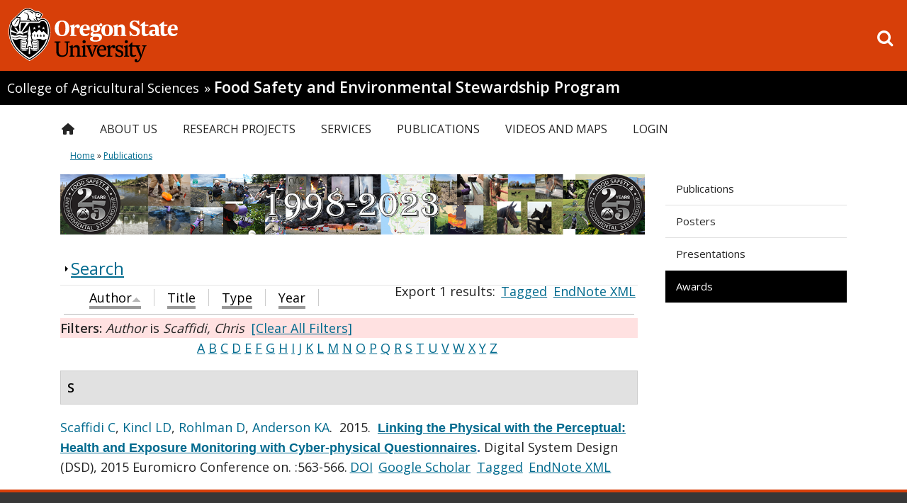

--- FILE ---
content_type: text/html; charset=utf-8
request_url: https://fses.oregonstate.edu/biblio?page=8&amp%3Bf%5Btype%5D=1000&amp%3Bs=year&amp%3Bo=asc&f%5Bauthor%5D=282&s=author&o=asc
body_size: 84174
content:
<!DOCTYPE HTML>
<!--[if lte IE 7]> <html lang="en" class="ie ie7 pine"> <![endif]-->
<!--[if IE 8]> <html lang="en" class="ie ie8 pine"> <![endif]-->
<!--[if gt IE 8]><!--><html class="pine" lang="en"><!--<![endif]-->

<head profile="http://www.w3.org/1999/xhtml/vocab">
  <!-- Google Tag Manager -->
  <script>(function(w,d,s,l,i){w[l]=w[l]||[];w[l].push({'gtm.start':
    new Date().getTime(),event:'gtm.js'});var f=d.getElementsByTagName(s)[0],
    j=d.createElement(s),dl=l!='dataLayer'?'&l='+l:'';j.async=true;j.src=
    'https://www.googletagmanager.com/gtm.js?id='+i+dl;f.parentNode.insertBefore(j,f);
  })(window,document,'script','dataLayer','GTM-54WQT99');</script>
  <!-- End Google Tag Manager -->
  <!-- Monsido Site Script -->
    <!-- End Monsido Site Script -->
    <meta http-equiv="X-UA-Compatible" content="IE=edge,chrome=1">
  <meta http-equiv="Content-Type" content="text/html; charset=utf-8" />
<link rel="shortcut icon" href="https://fses.oregonstate.edu/sites/all/themes/doug_fir/favicon.ico" type="image/vnd.microsoft.icon" />
<meta name="description" content="A homepage for the Food Safety and Environmental Stewardship lab at Oregon State University. Specializing in Passive Sampling Devices, Analytical Chemistry and Toxicology." />
<meta name="keywords" content="fses, osu, environmental stewardship, environmental stewardship program, bioavailable, bioavailibility, Toxicology, food safety, passive sampling devices, psd, psds, analytical chemistry" />
<meta name="generator" content="Drupal 7 (http://drupal.org)" />
    <meta name="viewport" content="width=device-width, initial-scale=1.0">
    <meta name="theme-color" media="(prefers-color-scheme: light)"
          content="white">
    <meta name="theme-color" media="(prefers-color-scheme: dark)"
          content="black">
    <title>
      | Food Safety and Environmental Stewardship Program | Oregon State University    </title>
        <link rel="shortcut icon" href="https://fses.oregonstate.edu/file_store/public/faviconV2.ico"/>
  
    <!-- CSS -->
  <style type="text/css" media="all">
@import url("https://fses.oregonstate.edu/modules/system/system.base.css?t6kv7y");
@import url("https://fses.oregonstate.edu/modules/system/system.menus.css?t6kv7y");
@import url("https://fses.oregonstate.edu/modules/system/system.messages.css?t6kv7y");
@import url("https://fses.oregonstate.edu/modules/system/system.theme.css?t6kv7y");
</style>
<style type="text/css" media="all">
@import url("https://fses.oregonstate.edu/modules/book/book.css?t6kv7y");
@import url("https://fses.oregonstate.edu/sites/all/modules/date/date_repeat_field/date_repeat_field.css?t6kv7y");
@import url("https://fses.oregonstate.edu/sites/all/modules/feature_story/feature_story.css?t6kv7y");
@import url("https://fses.oregonstate.edu/modules/field/theme/field.css?t6kv7y");
@import url("https://fses.oregonstate.edu/sites/all/modules/live_feeds/live_feeds.css?t6kv7y");
@import url("https://fses.oregonstate.edu/sites/all/modules/osu_profiles/locations/locations.css?t6kv7y");
@import url("https://fses.oregonstate.edu/modules/node/node.css?t6kv7y");
@import url("https://fses.oregonstate.edu/sites/all/modules/osu_ckeditor_plugins/dist/osu_icons/styles/osu_icons.css?t6kv7y");
@import url("https://fses.oregonstate.edu/sites/all/modules/osu_ckeditor_plugins/dist/osu_buttons/styles/osu_buttons.css?t6kv7y");
@import url("https://fses.oregonstate.edu/sites/all/modules/osu_paragraphs/osu_paragraphs.css?t6kv7y");
@import url("https://fses.oregonstate.edu/sites/all/modules/osu_search/osu_search.css?t6kv7y");
@import url("https://fses.oregonstate.edu/sites/all/modules/osu_top_hat/osu_top_hat.css?t6kv7y");
@import url("https://fses.oregonstate.edu/sites/all/modules/paragraphs_accordion/osu_paragraphs_accordion.css?t6kv7y");
@import url("https://fses.oregonstate.edu/sites/all/modules/paragraphs_alert/paragraphs_alert.css?t6kv7y");
@import url("https://fses.oregonstate.edu/modules/search/search.css?t6kv7y");
@import url("https://fses.oregonstate.edu/modules/user/user.css?t6kv7y");
@import url("https://fses.oregonstate.edu/sites/all/modules/views/css/views.css?t6kv7y");
@import url("https://fses.oregonstate.edu/sites/all/modules/ckeditor/css/ckeditor.css?t6kv7y");
@import url("https://fses.oregonstate.edu/sites/all/modules/media/modules/media_wysiwyg/css/media_wysiwyg.base.css?t6kv7y");
</style>
<style type="text/css" media="all">
@import url("https://fses.oregonstate.edu/sites/all/modules/ctools/css/ctools.css?t6kv7y");
@import url("https://fses.oregonstate.edu/sites/all/modules/biblio/biblio.css?t6kv7y");
@import url("https://fses.oregonstate.edu/sites/all/modules/nice_menus/css/nice_menus.css?t6kv7y");
@import url("https://fses.oregonstate.edu/sites/all/modules/nice_menus/css/nice_menus_default.css?t6kv7y");
</style>
<link type="text/css" rel="stylesheet" href="https://d1azc1qln24ryf.cloudfront.net/155267/OregonStateBrandIcons/style-cf.css?lh540y" media="all" />
<style type="text/css" media="all">
@import url("https://fses.oregonstate.edu/sites/all/themes/doug_fir/css/variants/pine/pine.css?t6kv7y");
</style>
<style type="text/css" media="all">
@import url("https://fses.oregonstate.edu/sites/all/themes/doug_fir/bootstrap/css/bootstrap.css?t6kv7y");
@import url("https://fses.oregonstate.edu/sites/all/themes/doug_fir/css/less/main.css?t6kv7y");
</style>
<style type="text/css" media="print">
@import url("https://fses.oregonstate.edu/sites/all/themes/doug_fir/css/less/print.css?t6kv7y");
</style>
<style type="text/css" media="all">
@import url("https://fses.oregonstate.edu/file_store/public/css_injector/css_injector_2.css?t6kv7y");
@import url("https://fses.oregonstate.edu/sites/all/themes/doug_fir/bootstrap/css/responsive.css?t6kv7y");
@import url("https://fses.oregonstate.edu/sites/all/themes/doug_fir/css/less/main-responsive.css?t6kv7y");
</style>
    <link href='//fonts.googleapis.com/css?family=Gudea:400,400italic,700'
          rel='stylesheet'>
    <link href="//fonts.googleapis.com/css?family=Open+Sans:400,600"
          rel="stylesheet">
    <!-- These will insert some CSS to hide or show elements based on our theme settings -->
    
    <!-- Google Universal Analytics script -->
  <!-- Tracking code is returned in google_tracking_code() from template.php -->
  <script>
  (function(i,s,o,g,r,a,m){i['GoogleAnalyticsObject']=r;i[r]=i[r]||function(){
  (i[r].q=i[r].q||[]).push(arguments)},i[r].l=1*new Date();a=s.createElement(o),
  m=s.getElementsByTagName(o)[0];a.async=1;a.src=g;m.parentNode.insertBefore(a,m)
  })(window,document,'script','//www.google-analytics.com/analytics.js','ga');

      </script>

  <script type="text/javascript" src="https://fses.oregonstate.edu/sites/all/modules/jquery_update/replace/jquery/2.2/jquery.min.js?v=2.2.4"></script>
<script type="text/javascript" src="https://fses.oregonstate.edu/misc/jquery-extend-3.4.0.js?v=2.2.4"></script>
<script type="text/javascript" src="https://fses.oregonstate.edu/misc/jquery-html-prefilter-3.5.0-backport.js?v=2.2.4"></script>
<script type="text/javascript" src="https://fses.oregonstate.edu/misc/jquery.once.js?v=1.2"></script>
<script type="text/javascript" src="https://fses.oregonstate.edu/misc/drupal.js?t6kv7y"></script>
<script type="text/javascript" src="https://fses.oregonstate.edu/sites/all/modules/jquery_update/js/jquery_browser.js?v=0.0.1"></script>
<script type="text/javascript" src="https://fses.oregonstate.edu/sites/all/modules/nice_menus/js/jquery.bgiframe.js?v=2.1"></script>
<script type="text/javascript" src="https://fses.oregonstate.edu/sites/all/modules/nice_menus/js/jquery.hoverIntent.js?v=0.5"></script>
<script type="text/javascript" src="https://fses.oregonstate.edu/sites/all/modules/nice_menus/js/superfish.js?v=1.4.8"></script>
<script type="text/javascript" src="https://fses.oregonstate.edu/sites/all/modules/nice_menus/js/nice_menus.js?v=1.0"></script>
<script type="text/javascript" src="https://fses.oregonstate.edu/misc/form-single-submit.js?v=7.98"></script>
<script type="text/javascript" src="https://fses.oregonstate.edu/misc/form.js?v=7.98"></script>
<script type="text/javascript" src="https://fses.oregonstate.edu/sites/all/modules/entityreference/js/entityreference.js?t6kv7y"></script>
<script type="text/javascript" src="https://fses.oregonstate.edu/sites/all/modules/feature_story/feature_story.js?t6kv7y"></script>
<script type="text/javascript" src="https://fses.oregonstate.edu/sites/all/modules/live_feeds/live_feeds.js?t6kv7y"></script>
<script type="text/javascript" src="https://fses.oregonstate.edu/sites/all/modules/google_analytics/googleanalytics.js?t6kv7y"></script>
<script type="text/javascript" src="https://www.googletagmanager.com/gtag/js?id=G-9QRNP2S4GN"></script>
<script type="text/javascript">
<!--//--><![CDATA[//><!--
window.dataLayer = window.dataLayer || [];function gtag(){dataLayer.push(arguments)};gtag("js", new Date());gtag("config", "G-9QRNP2S4GN", {"groups":"default"});
//--><!]]>
</script>
<script type="text/javascript" src="https://fses.oregonstate.edu/misc/collapse.js?v=7.98"></script>
<script type="text/javascript" src="https://fses.oregonstate.edu/sites/all/themes/doug_fir/js/jquery.mobile.custom.min.js?t6kv7y"></script>
<script type="text/javascript" src="https://fses.oregonstate.edu/sites/all/themes/doug_fir/js/bootstrap.min.js?t6kv7y"></script>
<script type="text/javascript" src="https://fses.oregonstate.edu/sites/all/themes/doug_fir/js/menus.js?t6kv7y"></script>
<script type="text/javascript">
<!--//--><![CDATA[//><!--
jQuery.extend(Drupal.settings, {"basePath":"\/","pathPrefix":"","setHasJsCookie":0,"ajaxPageState":{"theme":"doug_fir","theme_token":"5YGg1IB9ybFDC39qNGwHdMjDhF7_n70oCRaW-_vO5N0","js":{"0":1,"sites\/all\/modules\/jquery_update\/replace\/jquery\/2.2\/jquery.min.js":1,"misc\/jquery-extend-3.4.0.js":1,"misc\/jquery-html-prefilter-3.5.0-backport.js":1,"misc\/jquery.once.js":1,"misc\/drupal.js":1,"sites\/all\/modules\/jquery_update\/js\/jquery_browser.js":1,"sites\/all\/modules\/nice_menus\/js\/jquery.bgiframe.js":1,"sites\/all\/modules\/nice_menus\/js\/jquery.hoverIntent.js":1,"sites\/all\/modules\/nice_menus\/js\/superfish.js":1,"sites\/all\/modules\/nice_menus\/js\/nice_menus.js":1,"misc\/form-single-submit.js":1,"misc\/form.js":1,"sites\/all\/modules\/entityreference\/js\/entityreference.js":1,"sites\/all\/modules\/feature_story\/feature_story.js":1,"sites\/all\/modules\/live_feeds\/live_feeds.js":1,"sites\/all\/modules\/google_analytics\/googleanalytics.js":1,"https:\/\/www.googletagmanager.com\/gtag\/js?id=G-9QRNP2S4GN":1,"1":1,"misc\/collapse.js":1,"sites\/all\/themes\/doug_fir\/js\/jquery.mobile.custom.min.js":1,"sites\/all\/themes\/doug_fir\/js\/bootstrap.min.js":1,"sites\/all\/themes\/doug_fir\/js\/menus.js":1},"css":{"modules\/system\/system.base.css":1,"modules\/system\/system.menus.css":1,"modules\/system\/system.messages.css":1,"modules\/system\/system.theme.css":1,"modules\/book\/book.css":1,"sites\/all\/modules\/date\/date_repeat_field\/date_repeat_field.css":1,"sites\/all\/modules\/feature_story\/feature_story.css":1,"modules\/field\/theme\/field.css":1,"sites\/all\/modules\/live_feeds\/live_feeds.css":1,"sites\/all\/modules\/osu_profiles\/locations\/locations.css":1,"modules\/node\/node.css":1,"sites\/all\/modules\/osu_ckeditor_plugins\/dist\/osu_icons\/styles\/osu_icons.css":1,"sites\/all\/modules\/osu_ckeditor_plugins\/dist\/osu_buttons\/styles\/osu_buttons.css":1,"sites\/all\/modules\/osu_paragraphs\/osu_paragraphs.css":1,"sites\/all\/modules\/osu_search\/osu_search.css":1,"sites\/all\/modules\/osu_top_hat\/osu_top_hat.css":1,"sites\/all\/modules\/paragraphs_accordion\/osu_paragraphs_accordion.css":1,"sites\/all\/modules\/paragraphs_alert\/paragraphs_alert.css":1,"modules\/search\/search.css":1,"modules\/user\/user.css":1,"sites\/all\/modules\/views\/css\/views.css":1,"sites\/all\/modules\/ckeditor\/css\/ckeditor.css":1,"sites\/all\/modules\/media\/modules\/media_wysiwyg\/css\/media_wysiwyg.base.css":1,"sites\/all\/modules\/ctools\/css\/ctools.css":1,"sites\/all\/modules\/biblio\/biblio.css":1,"sites\/all\/modules\/nice_menus\/css\/nice_menus.css":1,"sites\/all\/modules\/nice_menus\/css\/nice_menus_default.css":1,"https:\/\/d1azc1qln24ryf.cloudfront.net\/155267\/OregonStateBrandIcons\/style-cf.css?lh540y":1,"sites\/all\/themes\/doug_fir\/css\/variants\/pine\/pine.css":1,"sites\/all\/themes\/doug_fir\/bootstrap\/css\/bootstrap.css":1,"sites\/all\/themes\/doug_fir\/css\/less\/main.css":1,"sites\/all\/themes\/doug_fir\/css\/less\/print.css":1,"public:\/\/css_injector\/css_injector_2.css":1,"sites\/all\/themes\/doug_fir\/bootstrap\/css\/responsive.css":1,"sites\/all\/themes\/doug_fir\/css\/less\/main-responsive.css":1}},"jcarousel":{"ajaxPath":"\/jcarousel\/ajax\/views"},"nice_menus_options":{"delay":"1000","speed":"normal"},"googleanalytics":{"account":["G-9QRNP2S4GN"],"trackOutbound":1,"trackMailto":1,"trackDownload":1,"trackDownloadExtensions":"7z|aac|arc|arj|asf|asx|avi|bin|csv|doc(x|m)?|dot(x|m)?|exe|flv|gif|gz|gzip|hqx|jar|jpe?g|js|mp(2|3|4|e?g)|mov(ie)?|msi|msp|pdf|phps|png|ppt(x|m)?|pot(x|m)?|pps(x|m)?|ppam|sld(x|m)?|thmx|qtm?|ra(m|r)?|sea|sit|tar|tgz|torrent|txt|wav|wma|wmv|wpd|xls(x|m|b)?|xlt(x|m)|xlam|xml|z|zip"},"urlIsAjaxTrusted":{"\/biblio?page=8\u0026amp%3Bf%5Btype%5D=1000\u0026amp%3Bs=year\u0026amp%3Bo=asc\u0026f%5Bauthor%5D=282\u0026s=author\u0026o=asc":true},"osu_ckeditor_plugins":{"module_path":"sites\/all\/modules\/osu_ckeditor_plugins"}});
//--><!]]>
</script>

</head>

<body class="html not-front not-logged-in one-sidebar sidebar-first page-biblio fs-in-features " >
  <!-- Google Tag Manager (noscript) -->
  <noscript>
    <iframe src="https://www.googletagmanager.com/ns.html?id=GTM-54WQT99"
            height="0" width="0"
            style="display:none;visibility:hidden"></iframe>
  </noscript>
  <!-- End Google Tag Manager (noscript) -->
  <div id="skip-link">
    <a href="#content" class="element-invisible element-focusable">Skip to main content</a>
  </div>
<!-- OSU Top Hat -->
    
<!-- OSU Top-Hat -->
<div id="osu-top-hat" class="new container-fluid">
  <a href="//oregonstate.edu"><img src="/sites/all/themes/doug_fir/logo.svg"  alt="Oregon State University OSU"/></a>  <span class="mobile-header"><a href="//oregonstate.edu">OREGON STATE UNIVERSITY</a></span>
  <a href='/search/google' id="search-link" class="m-icon-link">
      <i class="icon-search"></i><span class="sr-only">Open search box</span>
  </a>
</div>
  <span class="group-header"><a class="parent" href=//agsci.oregonstate.edu> College of Agricultural Sciences</a> <span class="group-header-separator">&raquo;</span> <h1><a href=/>Food Safety and Environmental Stewardship Program</a></h1></span>  <div id="mobile-icon-menu">
  <a href='#' id="toggle-mobile-menu" class="m-icon-link">
      <i class="icon-reorder"></i><span class="sr-only">Toggle menu</span>
  </a>
  <a href='/search/google' id="mobile-search-link" class="m-icon-link">
      <i class="icon-search"></i><span class="sr-only">Go to search page</span>
  </a>
</div>

<div id='page-wrapper' class='container-fluid'>
  <div id="search-overlay">
    <form class="search" role="search" action="/biblio?page=8&amp;amp%3Bf%5Btype%5D=1000&amp;amp%3Bs=year&amp;amp%3Bo=asc&amp;f%5Bauthor%5D=282&amp;s=author&amp;o=asc" method="post" id="osu-search-top-hat-form" accept-charset="UTF-8"><div><div class="form-item form-type-textfield form-item-term">
  <label class="element-invisible" for="edit-term">Search Field </label>
 <input class="search-terms form-text" placeholder="Search this site" type="text" id="edit-term" name="term" value="" size="60" maxlength="128" />
</div>
<input class="icon-search word-hide form-submit" type="submit" id="edit-submit--3" name="op" value="Search" /><input type="hidden" name="form_build_id" value="form-9yPqAoxhuqOYDb0rc12F9OcADMbv_DhjursP8VH5xuU" />
<input type="hidden" name="form_id" value="osu_search_top_hat_form" />
</div></form>    <button class="exit-search">Exit Search</button>
  </div>
<!-- Site Name, parent unit, and group name -->
  <!-- Get all of the menus that could be included in the mobile menu -->
  <ul id="mobile-menu" role="navigation"><li id="mobile-main-menu" class="main-menu"><ul class="menu"><li class="first leaf"><a href="/" class="main-menu-home-icon">Home</a></li>
<li class="expanded"><a href="/about" class="non-link-top-level-menu-item">About Us</a><ul class="menu"><li class="first leaf"><a href="/" class="non-link-sub-level-menu-item">Organization</a></li>
<li class="leaf"><a href="/about">Mission Statement</a></li>
<li class="leaf"><a href="/Kim-Anderson">FSES Director</a></li>
<li class="leaf"><a href="/news">News</a></li>
<li class="leaf"><a href="/content/socials">Socials</a></li>
<li class="leaf"><a href="/" class="non-link-sub-level-menu-item">People</a></li>
<li class="leaf"><a href="/people">Our Team</a></li>
<li class="leaf"><a href="/alumni" title="Alumni">Alumni</a></li>
<li class="leaf"><a href="/visiting-scientsits">Visiting Scientists</a></li>
<li class="leaf"><a href="/" class="non-link-sub-level-menu-item">Advisory Council</a></li>
<li class="last leaf"><a href="/advisory-council">About Advisory Council</a></li>
</ul></li>
<li class="expanded"><a href="/view/project" class="non-link-top-level-menu-item">Research Projects</a><ul class="menu"><li class="first leaf"><a href="/" class="non-link-sub-level-menu-item">Projects</a></li>
<li class="leaf"><a href="/current-projects">Current Projects</a></li>
<li class="leaf"><a href="/past-projects">Completed Projects</a></li>
<li class="leaf"><a href="/" class="non-link-sub-level-menu-item">Sampling Technology</a></li>
<li class="leaf"><a href="/PSDs">Passive Sampling Devices</a></li>
<li class="leaf"><a href="/wristbands">Silicone Wristband Personal Monitoring Devices</a></li>
<li class="last leaf"><a href="/wristbands/wristband-bibliography" class="sub-menu-item-arrow-left">Wristband Bibliography</a></li>
</ul></li>
<li class="expanded"><a href="/services" class="non-link-top-level-menu-item">Services</a><ul class="menu"><li class="first leaf"><a href="/" class="non-link-sub-level-menu-item">Capabilities</a></li>
<li class="leaf"><a href="/facilities">Facilities</a></li>
<li class="leaf"><a href="/content/computing">Computing</a></li>
<li class="expanded"><a href="/content/instruments">Instruments</a><ul class="menu"><li class="first last leaf"><a href="/updated-instruments-page">Laboratory Instruments</a></li>
</ul></li>
<li class="leaf"><a href="/" class="non-link-sub-level-menu-item">Process</a></li>
<li class="leaf"><a href="/methods">Methods</a></li>
<li class="leaf"><a href="/methods/1530">MASV15 Analyte List</a></li>
<li class="leaf"><a href="/" class="non-link-sub-level-menu-item">Products</a></li>
<li class="last leaf"><a href="/onion">Sweet Onion Test Kit</a></li>
</ul></li>
<li class="expanded"><a href="/presentations" class="non-link-top-level-menu-item">Publications</a><ul class="menu"><li class="first leaf"><a href="/publications">Publications</a></li>
<li class="leaf"><a href="http://fses.oregonstate.edu/biblio?f[type]=114">Posters</a></li>
<li class="leaf"><a href="http://fses.oregonstate.edu/biblio?f[type]=135">Presentations</a></li>
<li class="last leaf"><a href="/biblio?f%5Btype%5D=1000" class="active">Awards</a></li>
</ul></li>
<li class="expanded"><a href="/videos">Videos and Maps</a><ul class="menu"><li class="first leaf"><a href="/PSDs">Passive Sampling Devices</a></li>
<li class="leaf"><a href="/studying-contaminants">Studying Environmental Contaminants</a></li>
<li class="leaf"><a href="/contaminant-exposure">Exposure to Environmental Contaminants</a></li>
<li class="last leaf"><a href="/whereis">Where is FSES</a></li>
</ul></li>
<li class="last leaf"><a href="http://fses.oregonstate.edu/user" title="">Login</a></li>
</ul></li><li id="mobile-osu-top-hat"><ul class="menu"><li class="first leaf"><a href="https://events.oregonstate.edu">Calendar</a></li>
<li class="leaf"><a href="https://library.oregonstate.edu">Library</a></li>
<li class="leaf"><a href="https://map.oregonstate.edu">Maps</a></li>
<li class="leaf"><a href="https://my.oregonstate.edu">Online Services</a></li>
<li class="last leaf"><a href="http://osufoundation.org/giving/online_gift.shtml" class="campaign">Make a Gift</a></li>
</ul></li></ul>   <!-- Main menu navbar -->
         <div id='main-menu' role="navigation">
          <div class="region region-nav">
    <div id="block-nice-menus-1" class="block block-nice-menus">

    
  <div class="content">
    <ul class="nice-menu nice-menu-down nice-menu-main-menu" id="nice-menu-1"><li class="menu-218 menu-path-front first odd "><a href="/" class="main-menu-home-icon">Home</a></li>
<li class="menu-815 menuparent  menu-path-node-411  even "><a href="/about" class="non-link-top-level-menu-item">About Us</a><ul><li class="menu-6898 menu-path-front first odd "><a href="/" class="non-link-sub-level-menu-item">Organization</a></li>
<li class="menu-884 menu-path-node-411  even "><a href="/about">Mission Statement</a></li>
<li class="menu-605 menu-path-node-2  odd "><a href="/Kim-Anderson">FSES Director</a></li>
<li class="menu-2195 menu-path-more-news  even "><a href="/news">News</a></li>
<li class="menu-6754 menu-path-node-1889  odd "><a href="/content/socials">Socials</a></li>
<li class="menu-401 menu-path-front  even "><a href="/" class="non-link-sub-level-menu-item">People</a></li>
<li class="menu-406 menu-path-staff  odd "><a href="/people">Our Team</a></li>
<li class="menu-3356 menu-path-alumni  even "><a href="/alumni" title="Alumni">Alumni</a></li>
<li class="menu-3484 menu-path-visiting-scientsits  odd "><a href="/visiting-scientsits">Visiting Scientists</a></li>
<li class="menu-398 menu-path-front  even "><a href="/" class="non-link-sub-level-menu-item">Advisory Council</a></li>
<li class="menu-408 menu-path-node-13  odd last"><a href="/advisory-council">About Advisory Council</a></li>
</ul></li>
<li class="menu-863 menuparent  menu-path-node-412  odd "><a href="/view/project" class="non-link-top-level-menu-item">Research Projects</a><ul><li class="menu-6897 menu-path-front first odd "><a href="/" class="non-link-sub-level-menu-item">Projects</a></li>
<li class="menu-3485 menu-path-current-projects  even "><a href="/current-projects">Current Projects</a></li>
<li class="menu-6218 menu-path-past-projects  odd "><a href="/past-projects">Completed Projects</a></li>
<li class="menu-6896 menu-path-front  even "><a href="/" class="non-link-sub-level-menu-item">Sampling Technology</a></li>
<li class="menu-2006 menu-path-node-7  odd "><a href="/PSDs">Passive Sampling Devices</a></li>
<li class="menu-3687 menu-path-node-935  even "><a href="/wristbands">Silicone Wristband Personal Monitoring Devices</a></li>
<li class="menu-3688 menu-path-node-1501  odd last"><a href="/wristbands/wristband-bibliography" class="sub-menu-item-arrow-left">Wristband Bibliography</a></li>
</ul></li>
<li class="menu-2191 menuparent  menu-path-node-1010  even "><a href="/services" class="non-link-top-level-menu-item">Services</a><ul><li class="menu-551 menu-path-front first odd "><a href="/" class="non-link-sub-level-menu-item">Capabilities</a></li>
<li class="menu-550 menu-path-node-394  even "><a href="/facilities">Facilities</a></li>
<li class="menu-552 menu-path-node-395  odd "><a href="/content/computing">Computing</a></li>
<li class="menu-548  menu-path-node-23  even "><a href="/content/instruments">Instruments</a></li>
<li class="menu-6895 menu-path-front  odd "><a href="/" class="non-link-sub-level-menu-item">Process</a></li>
<li class="menu-549 menu-path-node-391  even "><a href="/methods">Methods</a></li>
<li class="menu-6755 menu-path-node-424  odd "><a href="/methods/1530">MASV15 Analyte List</a></li>
<li class="menu-6894 menu-path-front  even "><a href="/" class="non-link-sub-level-menu-item">Products</a></li>
<li class="menu-3944 menu-path-node-43  odd last"><a href="/onion">Sweet Onion Test Kit</a></li>
</ul></li>
<li class="menu-864 menuparent  menu-path-node-17 active-trail  odd "><a href="/presentations" class="non-link-top-level-menu-item">Publications</a><ul><li class="menu-5613 menu-path-biblio-type-102101 first odd "><a href="/publications">Publications</a></li>
<li class="menu-498 menu-path-fsesoregonstateedu-bibliof-type114  even "><a href="http://fses.oregonstate.edu/biblio?f[type]=114">Posters</a></li>
<li class="menu-1879 menu-path-fsesoregonstateedu-bibliof-type135  odd "><a href="http://fses.oregonstate.edu/biblio?f[type]=135">Presentations</a></li>
<li class="menu-2557 menu-path-biblio active-trail  even last"><a href="/biblio?f%5Btype%5D=1000" class="active">Awards</a></li>
</ul></li>
<li class="menu-1880 menuparent  menu-path-node-866  even "><a href="/videos">Videos and Maps</a><ul><li class="menu-399 menu-path-node-7 first odd "><a href="/PSDs">Passive Sampling Devices</a></li>
<li class="menu-2978 menu-path-node-1243  even "><a href="/studying-contaminants">Studying Environmental Contaminants</a></li>
<li class="menu-2979 menu-path-node-1244  odd "><a href="/contaminant-exposure">Exposure to Environmental Contaminants</a></li>
<li class="menu-402 menu-path-node-8  even last"><a href="/whereis">Where is FSES</a></li>
</ul></li>
<li class="menu-396 menu-path-fsesoregonstateedu-user  odd last"><a href="http://fses.oregonstate.edu/user" title="">Login</a></li>
</ul>
  </div>
</div>
  </div>
      </div> <!-- /#main-menu -->
   
    <!-- Messages and breadcrumbs -->
    <div id="messages">
      
      <h2 class="element-invisible">You are here</h2><div class="breadcrumb"><a href="/">Home</a> » <a href="/presentations" class="non-link-top-level-menu-item">Publications</a></div>    </div> <!-- messages -->


    <!-- Full width top region -->
    
    
    <!-- Now divide into main column and right sidebar -->
    <div class='row-fluid'>
      <div id="main-column" class='span9' >

        <!-- Features -->
                  <div id='features'>
              <div class="region region-features">
    <div id="block-block-4" class="block block-block">

    
  <div class="content">
    <p><img alt="FSES 25th Anniversary Banner" src="https://fses.oregonstate.edu/file_store/public/Banner%202023.png" /></p>
  </div>
</div>
  </div>
          </div> <!-- /features -->
        
                <div class='row-fluid'>
        <!-- Main content and middle sidebar -->
          <div class='span12'>

            <!-- Pre-content -->
            
            <!-- Main Content -->
                                        
              

                              <div class="tabs">
                                  </div>
              
              <div id='content' role="main">
                  <div class="region region-content">
    <div id="block-system-main" class="block block-system">

    
  <div class="content">
    <div id="biblio-header" class="clear-block"><form action="/biblio?page=8&amp;amp%3Bf%5Btype%5D=1000&amp;amp%3Bs=year&amp;amp%3Bo=asc&amp;f%5Bauthor%5D=282&amp;s=author&amp;o=asc" method="post" id="biblio-search-form" accept-charset="UTF-8"><div><fieldset class="collapsible collapsed form-wrapper" id="edit-search-form"><legend><span class="fieldset-legend">Search</span></legend><div class="fieldset-wrapper"><div class="container-inline biblio-search clear-block"><div class="form-item form-type-textfield form-item-keys">
  <input type="text" id="edit-keys" name="keys" value="" size="25" maxlength="255" class="form-text" />
</div>
<input type="submit" id="edit-submit" name="op" value="search" class="form-submit" /></div><fieldset class="collapsible collapsed form-wrapper" id="edit-filters"><legend><span class="fieldset-legend">Show only items where</span></legend><div class="fieldset-wrapper"><div class="exposed-filters"><div class="clearfix form-wrapper" id="edit-status"><div class="filters form-wrapper" id="edit-filters--2"><div class="form-item form-type-select form-item-author">
  <label for="edit-author">Author </label>
 <select id="edit-author" name="author" class="form-select"><option value="any" selected="selected">any</option><option value="1160">A, Adams Kaley</option><option value="107">Ackerman,  L</option><option value="1079">Ackerman, Luke K</option><option value="68">Ackerman, Amanda </option><option value="1272">Adams, Kaley T</option><option value="770">Adams, Kaley A</option><option value="1268">Adams, Kaley A</option><option value="1264">Adams, Kaley </option><option value="783">Ainsworth, D. </option><option value="600">Ainsworth, Dorothy </option><option value="358">AJ, Bergmann </option><option value="614">Akins, Brittany </option><option value="303">Alden, J. </option><option value="803">Alkon, Abbey </option><option value="185">Allan, Sarah E</option><option value="229">Allan, Ian J</option><option value="202">Amin, Shantu G</option><option value="1190">Anderson, Lindsey </option><option value="523">Anderson, Rebecca </option><option value="3">Anderson, Kim A</option><option value="230">Apitz, Sabine E</option><option value="216">Arbildua, J.J. </option><option value="286">Arbildua, José J</option><option value="529">Arcury, Thomas A</option><option value="1232">Arcury, Thomas A</option><option value="1067">Arkin, Lisa </option><option value="300">Arkin, L </option><option value="588">Armstrong, Georgina </option><option value="722">Arnold, Taylor J</option><option value="942">Attridge, Samuel </option><option value="1112">Atusingwize, Edwinah </option><option value="41">Bachstetter, Adam D</option><option value="905">Bae, Harold </option><option value="664">Baird, William M</option><option value="434">Baker, M C</option><option value="420">Balshaw, David </option><option value="64">Barton, Michael L</option><option value="29">Basile, Jennifer L</option><option value="674">Bassig, Bryan A</option><option value="405">Becker, Derek </option><option value="183">Beckman, Joseph S</option><option value="231">Beegan, Chris </option><option value="466">Belden, LK </option><option value="397">Bello, Hernan </option><option value="660">Bench, Graham </option><option value="885">Berenson, Lesley </option><option value="181">Bergmann, Alan J</option><option value="1111">Bick, Alexander </option><option value="441">Blaustein, Andrew R</option><option value="399">Blaustein, Kathy L</option><option value="1094">Blett, Tamara F</option><option value="589">Bondy, Melissa </option><option value="771">Bonner, Emily M</option><option value="1292">Bonner, Emily </option><option value="1233">Bonner, Emily M</option><option value="97">Bousquet,  T</option><option value="568">Bradman, Asa </option><option value="1122">Bramer, Lisa M</option><option value="1262">Bramer, Lisa M.</option><option value="1195">Bramer, Lisa M</option><option value="1288">Bramer, Lisa </option><option value="232">Bridges, Todd S</option><option value="217">Brock, T.O. </option><option value="287">Brock, Thomas O</option><option value="218">Brouwers, T. </option><option value="288">Brouwers, Tony </option><option value="233">Brown, Steve S</option><option value="304">Brown, D. </option><option value="1260">Burdette, Jonathan H</option><option value="1012">Burdette, Jonathan H</option><option value="1115">Buregyeya, Esther </option><option value="1246">Burgess, Robert M</option><option value="646">Burke, Kimberly </option><option value="324">BW, Smith </option><option value="385">Bæk, Kine </option><option value="517">Caballero-Ignacio, Clarisa </option><option value="540">Calafat, Antonia M</option><option value="132">Calamai,  P</option><option value="1241">Calero, Lehyla </option><option value="390">Calero, Lehyla </option><option value="567">Camacho, Jose </option><option value="345">Camann, David </option><option value="119">Cambell,  D H</option><option value="635">Campbell, Larry </option><option value="219">Cappellini, D </option><option value="289">Cappellini, Danielle </option><option value="140">Cardena, Andres </option><option value="144">Cardenas, Andres </option><option value="572">Cardoso, Edgar </option><option value="234">Cargill, John G</option><option value="319">Carozza, Susan </option><option value="1283">Carrell, Steven J</option><option value="1204">Case, Thomas E</option><option value="1208">Casey, Barbara </option><option value="805">Castorina, Rosemary </option><option value="859">Cavalier, Haleigh M</option><option value="884">Cepeda, Milton J.</option><option value="1258">Cepeda, Milton J</option><option value="599">Chang, Yvonne </option><option value="687">Chanock, Stephen </option><option value="228">Chapman, Peter M</option><option value="1107">Chen, Frances </option><option value="522">Chen, Haiying </option><option value="1224">Chen, Haiying </option><option value="461">Chivers, DP </option><option value="666">Chlebowski, Anna C</option><option value="10">Christensen, J M</option><option value="615">Chu, Linda </option><option value="1164">Clark, Alison E</option><option value="1289">Clark, Alison </option><option value="1256">Clark, Alison E</option><option value="36">Cobb, William T</option><option value="1174">Cole, Anabel </option><option value="93">Cook,  D</option><option value="207">Corley, Richard A</option><option value="648">Cortes, Boris </option><option value="58">Corvi, Margaret M</option><option value="201">Crowell, Susan Ritger</option><option value="421">Cui, Yuxia </option><option value="253">Cunningham, Michael E</option><option value="247">Curtis, Lawrence R</option><option value="528">Daniel, Stephanie S</option><option value="61">Das, Siba R</option><option value="122">DeForest,  C L</option><option value="1124">Degnan, David J</option><option value="1197">Degnan, David J</option><option value="220">Delbeke, K. </option><option value="290">Delbeke, Katrien </option><option value="1209">Diaz, Elmer </option><option value="1196">Dixon, Holly M</option><option value="330">Dixon, Holly </option><option value="1239">Dixon, Holly </option><option value="1009">Dobbins, Dorothy L</option><option value="611">Dodder, Nathan G</option><option value="1216">Dodgen, Harold </option><option value="95">Dodo,  G</option><option value="1030">Doherty, Brett T</option><option value="179">Donald, Carey E</option><option value="208">Donatuto, Jamie </option><option value="602">Dorman, Frank L</option><option value="670">Downward, George S</option><option value="1187">Dowson, Scott </option><option value="1245">Drebenstedt, Carsten </option><option value="404">Duncan, Rob </option><option value="422">Dunton, Genevieve </option><option value="77">Eden, Scott </option><option value="379">Edwards, Stephen W</option><option value="299">Elam, S. </option><option value="368">Elie, Marc R</option><option value="328">EN, Haynes </option><option value="892">Epstein, Marc I</option><option value="650">Evans, David </option><option value="587">Evoy, Richie </option><option value="629">Evoy, Richard </option><option value="158">Fall,  N</option><option value="301">Feezel, P. </option><option value="1068">Feezel, Paul </option><option value="868">Fent, Kenneth W</option><option value="112">Field,  J</option><option value="81">Forsberg, Norman D</option><option value="1188">Franklin, Lyndsey </option><option value="1126">Gaber, Mohamed </option><option value="1222">Gaber, Mohamed </option><option value="1275">Gaither, Kari A</option><option value="907">Gallagher, Lisa </option><option value="573">Gallardo, Daisy </option><option value="1277">Garcia, Whitney </option><option value="348">Geier, Mitra </option><option value="1105">Genereux, Dane </option><option value="1110">Genereux, Diane P.</option><option value="1074">Genualdi, Susan A</option><option value="1263">Ghetu, Christine C.</option><option value="515">Ghetu, Christine C</option><option value="1252">Ghetu, Christine C</option><option value="643">Gibson, Elizabeth A</option><option value="556">Gonzalez, Dezere </option><option value="171">Goodale, Britton C</option><option value="554">Gordon, Jana </option><option value="1181">Gosline, Sara J C</option><option value="227">Greenberg, Marc S</option><option value="256">Grove, Robert </option><option value="386">Grung, Merete </option><option value="760">Gu, Xiangjun </option><option value="822">Gui, Jiang </option><option value="586">Gunier, Robert B</option><option value="78">Hadden, Mark </option><option value="1235">Haddock, Christopher K</option><option value="695">Haddock, Christopher K</option><option value="118">Hageman,  K J</option><option value="1273">Haggerty, Caoilinn </option><option value="851">Haggerty, Caoilinn </option><option value="82">Haigh, Theodore A</option><option value="400">Halbleib, Mary L</option><option value="591">Hamilton, Winnifred </option><option value="374">Hammel, Stephanie C</option><option value="675">Hammond, Katharine </option><option value="1186">Hampton, Shawn </option><option value="136">Harding, Anna </option><option value="315">Harding, A </option><option value="575">Harley, Kim G</option><option value="137">Harper, Barbara </option><option value="383">Harper, Stacey L</option><option value="138">Harris, Stuart </option><option value="1109">Harris, Adam </option><option value="116">Hatakeyama,  S</option><option value="467">Hatch, AC </option><option value="126">Hauser,  C</option><option value="310">Haynes, Erin N</option><option value="446">Hays, John B</option><option value="804">Hazard, Kimberly </option><option value="679">He, Jun </option><option value="634">Heidt, Myk </option><option value="214">Henderson, R </option><option value="283">Henderson, Rayetta G</option><option value="1199">Herbstman, Julie B</option><option value="346">Herbstman, Julie </option><option value="1243">Herbstman, Julie </option><option value="291">Herting, Gunilla </option><option value="1229">Hester, Kirstin </option><option value="1098">Hester, Kirstin </option><option value="106">Higginbotham,  C</option><option value="20">Hillwalker, Wendy E</option><option value="143">Hirsch, Naomi </option><option value="292">Hixon, Greg </option><option value="14">Hobbie, Kevin A</option><option value="1035">Hoen, Anne G</option><option value="133">Hoffman,  E</option><option value="338">Hoffman, Peter D</option><option value="375">Hoffman, Kate </option><option value="1269">Hoffman, Peter D</option><option value="746">Hoffman, Kristi L</option><option value="610">Hoh, Eunha </option><option value="389">Holmes, Darrell </option><option value="1240">Holmes, Darrell </option><option value="1129">Holmes, Julia </option><option value="1225">Holmes, Julia </option><option value="423">Hoppin, Jane A</option><option value="772">Horn, Gavin P</option><option value="1249">Hoth, Nils </option><option value="616">Hovell, Melbourne F</option><option value="100">Hoy,  D</option><option value="672">Hu, Wei </option><option value="688">Huang, Yunchao </option><option value="655">Hummel, Jessica M</option><option value="1218">Hunt, John P.</option><option value="1102">Husted, Christopher </option><option value="904">Hystad, Perry </option><option value="98">Ikoma,  J</option><option value="1213">Isaacs, Brandon </option><option value="696">Ivanek, Renata </option><option value="782">Ivanek, R. </option><option value="113">Jaffe,  D</option><option value="694">Jahnke, Sara A</option><option value="1237">Jahnke, Sara A</option><option value="142">Jai,  Y</option><option value="70">Janney, Phillip K</option><option value="174">Janszen, Derek B</option><option value="12">Jenkins, Jeffrey J</option><option value="720">Jensen, Anna </option><option value="28">Jepson, Paul C</option><option value="425">Jerrett, Michael </option><option value="361">JG, Teeguarden </option><option value="685">Ji, Bu-Tian </option><option value="30">Johnson, Eugene R</option><option value="94">Jones,  J</option><option value="125">Jones,  B A</option><option value="134">Jordan, JR </option><option value="778">KA, Anderson </option><option value="117">Kajii,  Y</option><option value="147">Kamerud, Kristin L</option><option value="913">Kannan, Kurunthachalam </option><option value="1037">Karagas, Margaret R</option><option value="1108">Karlsson, Elinor </option><option value="1101">Karlsson, EK </option><option value="115">Kato,  S</option><option value="468">Kats, LB </option><option value="128">Kent,  M</option><option value="251">Kent, Michael L</option><option value="937">Kerber, Steve </option><option value="774">Kerber, Stephen </option><option value="867">Kerber, Steven </option><option value="334">Kerkvliet, Nancy I</option><option value="1150">Khodaei, Mohammadreza </option><option value="444">Kiesecker, J M</option><option value="261">Kile, Molly </option><option value="102">Killin,  R</option><option value="1075">Killin, Robert K</option><option value="922">Kim, Doo Nam</option><option value="39">Kim, Kyung Ho </option><option value="1154">Kim Anderson</option><option value="213">Kincl, Laurel D</option><option value="820">Kirchner, David </option><option value="1215">Kirchner, Karl </option><option value="46">Klein, Sabra L</option><option value="777">KM, Waters </option><option value="223">Knecht, Andrea L</option><option value="1093">Koch, Dan C</option><option value="47">Kodavanti, Prasada Rao S</option><option value="424">Koutrakis, Petros </option><option value="951">Kowash, Zachary W.</option><option value="203">Krishnegowda, Gowdahalli </option><option value="85">Krissanakriangkrai, Oraphin </option><option value="661">Krueger, Sharon K</option><option value="302">Kuhnell, P. </option><option value="1250">Külls, Christoph </option><option value="354">Kwok, R </option><option value="997">Labut, Edwin M</option><option value="79">LaDu, Jane </option><option value="91">LaFleur,  L L</option><option value="513">Lam, Nina </option><option value="690">Lan, Qing </option><option value="1086">Landers, Dixon H</option><option value="628">Larkin, Andrew </option><option value="438">Laurienti, Paul J</option><option value="1230">Laurienti, Paul J</option><option value="18">Layshock, Julie A</option><option value="583">Lazaro, Giselle </option><option value="910">Lee, Sunmi </option><option value="352">Lefthand-Begay, C </option><option value="50">Lein, Pamela J</option><option value="380">Leonard, Jeremy A</option><option value="1125">Lepetit, Cassandra </option><option value="1221">Lepetit, Cassandra </option><option value="580">Lessard, Chloe </option><option value="677">Li, Jihua </option><option value="331">Lipscomb, Shannon T</option><option value="717">Liu-May, Rachel </option><option value="1184">Loftus, Joseph </option><option value="1103">Logan, Brittney </option><option value="437">Lohmann, R </option><option value="131">Loper, Bobby R</option><option value="89">Louch,  J</option><option value="1072">Lowry, R R</option><option value="761">Luo, Dan Na</option><option value="8">Ma,  L</option><option value="332">MacDonald, Megan </option><option value="1034">Madan, Juliette C</option><option value="636">Madeen, Erin </option><option value="88">Magnuson,  B</option><option value="1205">Magnuson, B A</option><option value="11">Maier, Claudia S</option><option value="463">Marco, A </option><option value="254">Markle, Douglas F</option><option value="1210">Markowski, Peter </option><option value="1203">Markowski, P </option><option value="647">Martinez, Rodney </option><option value="612">Matt, Georg E</option><option value="139">Matzke, Melissa M</option><option value="161">McCartney, Melissa A</option><option value="333">McClelland, Megan </option><option value="235">McCulloch, Megan C</option><option value="1152">McLarnan, Sarah M</option><option value="638">McQuistan, Tammie </option><option value="1031">McRitchie, Susan L</option><option value="1104">Megquier, Kate </option><option value="384">Meland, Sondre </option><option value="236">Menzie, Charles A</option><option value="69">Merril, Dawn </option><option value="44">Mervis, Ronald F</option><option value="1043">Messier, K P</option><option value="90">Messmer,  G</option><option value="723">Miles, Christopher M</option><option value="351">Miller, A </option><option value="861">Miller, Rachel L</option><option value="985">Miller, Pamela </option><option value="546">Minick, James </option><option value="1212">Moller, G </option><option value="525">Mora, Dana C</option><option value="1185">Moran, Addy </option><option value="1254">Moran, Jessica E</option><option value="775">Moran, Ian L </option><option value="9">Morré,  J</option><option value="1253">Morshead, Mackenzie L</option><option value="1144">Morshead, M. L.</option><option value="146">Motorkyn,  O</option><option value="1116">Mugambe, Richard K</option><option value="519">Mullen, Kathleen </option><option value="780">Mullen, K. </option><option value="601">Murrel, Kyra A</option><option value="1114">Musoke, David </option><option value="240">Ndaye, Adama </option><option value="199">Ndaye, A </option><option value="1117">Ndejjo, Rawlance </option><option value="159">Ndieye,  A</option><option value="1279">Nelson, Isabella M</option><option value="649">Nematollahi, Amy </option><option value="419">Nieuwenhuijsen, Mark </option><option value="579">Nolan, James E S</option><option value="340">North, Paula E</option><option value="1281">O&#039;Connell, Steven G</option><option value="83">O&#039;Connell, Steven G</option><option value="1274">O&#039;Connell, Steven </option><option value="998">O&#039;Malley, Kelly E</option><option value="1251">O&#039;Malley, Kelly E</option><option value="659">Ognibene, Ted J</option><option value="1244">Ola, Ibukun </option><option value="297">Oller, Adriana R</option><option value="757">Oluyomi, Abiodun O</option><option value="353">O’Fallon, L </option><option value="34">Padilla, Kimberly L</option><option value="544">Pande, Paritosh </option><option value="448">Pandelova, I </option><option value="758">Panthagani, Kristen </option><option value="238">Parkerton, Thomas F</option><option value="576">Parra, Kimberly L</option><option value="99">Parrish,  A</option><option value="60">Patel, Ami U</option><option value="1032">Pathmasiri, Wimal W</option><option value="210">Paulik,  LB</option><option value="603">Paulik, Blair </option><option value="1039">Pearce, John L</option><option value="317">Pennington, Jamie </option><option value="86">Perez, Angela L</option><option value="49">Pessah, Isaac N</option><option value="127">Peterson,  T</option><option value="63">Peterson, Elena S</option><option value="553">Peterson, Mark E</option><option value="767">Petrosino, Joseph F</option><option value="592">Petrosino, Joe </option><option value="630">Phillips, Aaron </option><option value="40">Phimister, Andrew </option><option value="130">Pierkarz,  A</option><option value="343">Points, Gary L</option><option value="1099">Pope, Carey N</option><option value="1228">Pope, Carey N</option><option value="673">Portengen, Lützen </option><option value="96">Porter,  S</option><option value="557">Poston, Walker S Carlos</option><option value="1236">Poston, Walker S C</option><option value="429">Poutasse, Carolyn M</option><option value="1234">Poutasse, Carolyn M</option><option value="105">Primbs,  T</option><option value="919">program collaborators for Environmental Influences on Child Health Outcomes</option><option value="62">Przybyla, Jennifer </option><option value="1231">Quandt, Sara A</option><option value="718">Quandt, Sara A</option><option value="26">Quarles,  L</option><option value="337">Quimby, Bruce D</option><option value="609">Quintana, Penelope J E</option><option value="1282">Raessler, Jana M</option><option value="387">Ranneklev, Sissel B</option><option value="511">Reams, Margaret </option><option value="433">Reeve, J L</option><option value="72">Reidl, Helmut </option><option value="678">Reiss, Boris </option><option value="1173">Riley, Kylie W</option><option value="598">Rivera, Briana N</option><option value="1261">Rivera, Brianna N.</option><option value="920">Rivera, Brianna N</option><option value="776">RL, Tanguay </option><option value="294">Rodriguez, Patricio H</option><option value="7">Rodriguez-Proteau,  R</option><option value="260">Rohlman, Diana </option><option value="1198">Rohlman, Diana </option><option value="1038">Romano, Megan E</option><option value="408">Rooney, Nathan </option><option value="689">Rothman, Nathaniel </option><option value="1270">Rude, Christian I</option><option value="1285">Rude, Christian I</option><option value="398">Ruiz, Maria del Carmen</option><option value="57">Saili, Katerine S</option><option value="524">Salvador-Moreno, Naike </option><option value="799">Samon, Samantha </option><option value="724">Sandberg, Joanne C</option><option value="80">Sarr, Makhfousse </option><option value="632">Scaffidi, Christopher </option><option value="282">Scaffidi, Chris </option><option value="1077">Schmedding, David </option><option value="111">Schmedding,  D</option><option value="1095">Schreck, Carl B</option><option value="1287">Schultz, Katherine J</option><option value="1271">Schultz, Katherine J</option><option value="1092">Schwindt, Adam R</option><option value="372">Scott, Richard P</option><option value="1284">Scott, Richard </option><option value="1219">Scott, Brian </option><option value="1286">Scott, Ricky P</option><option value="1227">Scott, Richard P</option><option value="1291">Scott, Richard </option><option value="1145">Scotten, J. </option><option value="162">Seck, Dogo </option><option value="987">Seguinot-Medina, Samarys </option><option value="682">Seow, Wei Jie</option><option value="24">Sethajintanin,  D</option><option value="204">Sharma, Arun K</option><option value="237">Shine, James P</option><option value="67">Shorey, Lyndsey </option><option value="637">Siddens, Lisbeth K</option><option value="686">Silverman, Debra </option><option value="430">Simister, R L</option><option value="225">Simonich, Michael T</option><option value="17">Simonich, Staci M</option><option value="1151">Simpson, Sean L</option><option value="1207">Smith, B </option><option value="1267">Smith, Brian W</option><option value="15">Smith, Brian W</option><option value="1278">Smith, Jordan N</option><option value="639">Smith, Jordan </option><option value="1259">Smith, Sydney </option><option value="1097">Smith, Sydney A</option><option value="773">Smith, Denise L</option><option value="555">Soboroff, Peter </option><option value="205">Soelberg, Jolen J</option><option value="1257">Soni, Monica </option><option value="759">Sotelo, Jesus </option><option value="23">Sower, Gregory J</option><option value="1118">Ssempebwa, John C</option><option value="43">Stackman, Robert W</option><option value="377">Stapleton, Heather M</option><option value="1033">Stewart, Delisha A</option><option value="382">Stone, David </option><option value="135">Stone, Dave </option><option value="512">Subra, Wilma </option><option value="1063">Sudakin, Daniel </option><option value="145">Sudakin, Dan </option><option value="1096">Summers, Phillip </option><option value="1226">Summers, Phillip </option><option value="1036">Sumner, Susan J</option><option value="436">Sun, C </option><option value="226">Swanson, Annika J</option><option value="765">Symanski, Elaine </option><option value="321">Syron, Laura </option><option value="336">Szelewski, Michael J</option><option value="1194">T, Adams Kaley</option><option value="114">Takami,  A</option><option value="911">Takazawa, Mari </option><option value="719">Talton, Jennifer W</option><option value="378">Tan, Yu-Mei </option><option value="21">Tanguay, Robyn L</option><option value="1255">Tanguay, Robyn L</option><option value="366">Teeguarden, JG </option><option value="1191">Thessen, Anne </option><option value="1182">Thomas, Dennis G</option><option value="432">Thurston, A M</option><option value="680">Tian, Linwei </option><option value="1238">Tidwell, Lane G</option><option value="1293">Tidwell, Lane </option><option value="1247">Tidwell, Lane </option><option value="75">Tidwell, Lane G</option><option value="172">Tilton, Susan C</option><option value="250">Tilton, Fred </option><option value="1070">Tinsley, I J</option><option value="156">Toure,  C</option><option value="1214">Tracy, Mark </option><option value="198">Traore, AN </option><option value="239">Traore, Anna Ndiaye</option><option value="224">Truong, Lisa </option><option value="1206">Tschirgi, M L</option><option value="418">Turner, Michelle C</option><option value="642">Turteltaub, Kenneth </option><option value="1276">Tyrrell, Kimberly </option><option value="141">Uesugi, Sandra </option><option value="988">Ungwiluk, Bobby </option><option value="1175">Ureno, Marciela </option><option value="121">Usenko,  S</option><option value="295">Van Assche, Frank </option><option value="721">Varnell, Rebecca R</option><option value="339">Vasquez, Luis </option><option value="1280">Vazquez, Joana Hernandez</option><option value="669">Vermeulen, Roel </option><option value="996">Vermillion Maier, Monica L. </option><option value="215">Verougstraete, V </option><option value="284">Verougstraete, Violaine </option><option value="972">Vertel, Emily A</option><option value="1138">Vidi, Pierre‑Alexandre </option><option value="521">Vidi, Pierre-Alexandre </option><option value="246">Villeneuve, Daniel L</option><option value="87">Visalli, Solyssa </option><option value="1113">Wafula, Solomon Tsebeni</option><option value="989">Waghiyi, Vi </option><option value="594">Walker, Cheryl </option><option value="66">Walker, Hyunjoo J</option><option value="930">Walker, C </option><option value="293">Wallinder, Inger Odnevall</option><option value="71">Wallis, Kelly </option><option value="42">Ward, Thomas R</option><option value="249">Warner, Kara E</option><option value="65">Waters, Katrina M</option><option value="1290">Waters, Katrina </option><option value="1265">Waters, Katrina M.</option><option value="1201">Waters, Katrina M</option><option value="252">Watral, Virginia G</option><option value="48">Wayman, Gary </option><option value="59">Weber, Daniel N</option><option value="376">Webster, Thomas F</option><option value="1217">Wherland, Scot </option><option value="435">White, H K</option><option value="1220">Willet, Roger </option><option value="206">Williams, David E</option><option value="221">Willmarth, Josh A</option><option value="296">Wilrich, Peter </option><option value="344">Wilson, Madeline </option><option value="211">Wilson, Glenn R</option><option value="921">Wilson, Lindsay B</option><option value="45">Wisniewski, Amy B</option><option value="182">Wold, Rachel </option><option value="92">Woodrow,  D M</option><option value="1076">Woods, Jim </option><option value="281">Woodward, Christine </option><option value="1211">Write, Brent </option><option value="683">Xu, Jun </option><option value="676">Y Y Wong, Jason </option><option value="38">Yang, Dongren </option><option value="681">Yang, Kaiyun </option><option value="909">Yeum, Dabin </option><option value="613">Zakarian, Joy M</option><option value="671">Zhang, Jinming </option><option value="1223">Zhou, Ke </option><option value="1127">Zhou, Ke </option></select>
</div>
<div class="form-item form-type-select form-item-type">
  <label for="edit-type">Type </label>
 <select id="edit-type" name="type" class="form-select"><option value="any" selected="selected">any</option><option value="102">Journal Article</option><option value="124">Unpublished</option><option value="114">Poster</option><option value="135">Platform/Presentation</option><option value="1000">Award</option><option value="101">Book Chapter</option><option value="103">Conference Abstract</option><option value="106">Magazine Article</option><option value="107">Web Article</option><option value="119">Patent</option><option value="105">Newspaper Article</option><option value="109">Technical Report</option><option value="104">Conference Proceedings</option><option value="108">Thesis</option></select>
</div>
<div class="form-item form-type-select form-item-term-id">
  <label for="edit-term-id">Term </label>
 <select id="edit-term-id" name="term_id" class="form-select"><option value="any" selected="selected">any</option></select>
</div>
<div class="form-item form-type-select form-item-year">
  <label for="edit-year">Year </label>
 <select id="edit-year" name="year" class="form-select"><option value="any" selected="selected">any</option><option value="Submitted">Submitted</option><option value="In Press">In Press</option><option value="2025">2025</option><option value="2024">2024</option><option value="2023">2023</option><option value="2022">2022</option><option value="2021">2021</option><option value="2020">2020</option><option value="2019">2019</option><option value="2018">2018</option><option value="2017">2017</option><option value="2016">2016</option><option value="2015">2015</option><option value="2014">2014</option><option value="2013">2013</option><option value="2012">2012</option><option value="2011">2011</option><option value="2010">2010</option><option value="2009">2009</option><option value="2008">2008</option><option value="2007">2007</option><option value="2006">2006</option><option value="2005">2005</option><option value="2004">2004</option><option value="2003">2003</option><option value="2002">2002</option><option value="2001">2001</option><option value="2000">2000</option><option value="1999">1999</option><option value="1998">1998</option><option value="1997">1997</option><option value="1996">1996</option><option value="1995">1995</option><option value="1994">1994</option><option value="1993">1993</option><option value="1992">1992</option><option value="1991">1991</option><option value="1990">1990</option><option value="1989">1989</option><option value="1988">1988</option><option value="1986">1986</option><option value="1983">1983</option><option value="1982">1982</option><option value="0">0</option></select>
</div>
<div class="form-item form-type-select form-item-keyword">
  <label for="edit-keyword">Keyword </label>
 <select id="edit-keyword" name="keyword" class="form-select"><option value="any" selected="selected">any</option><option value="194">Abnormalities, Drug-Induced</option><option value="93">Acetanilides</option><option value="119">Acetolactate Synthase</option><option value="116">Acid Rain</option><option value="443">Adipose Tissue</option><option value="20">Administration, Oral</option><option value="390">Adult</option><option value="126">Africa, Eastern</option><option value="395">Aged</option><option value="423">Agriculture</option><option value="404">Air</option><option value="32">Air Pollutants</option><option value="420">Air Pollutants, Occupational</option><option value="381">Air Pollution</option><option value="387">Air Pollution, Indoor</option><option value="190">Algorithms</option><option value="260">Alkanes</option><option value="247">Alloys</option><option value="120">Aminobutyric Acids</option><option value="98">Analysis of Variance</option><option value="1">Animals</option><option value="139">Animals, Newborn</option><option value="71">Argentina</option><option value="261">Ascomycota</option><option value="414">Asthma</option><option value="451">Atmosphere</option><option value="121">Autoanalysis</option><option value="168">Behavior, Animal</option><option value="251">Benzhydryl Compounds</option><option value="191">Benzo(a)pyrene</option><option value="230">Benzofurans</option><option value="192">Benzopyrenes</option><option value="262">Biodegradation, Environmental</option><option value="225">Biological Assay</option><option value="51">Biological Availability</option><option value="195">Biological Markers</option><option value="426">Biomarkers</option><option value="452">Biomass</option><option value="218">Biostatistics</option><option value="432">Bivalvia</option><option value="72">Blueberry Plant</option><option value="504">Body Burden</option><option value="248">Body Fluids</option><option value="140">Body Weight</option><option value="231">Bone and Bones</option><option value="488">Boron</option><option value="489">Brain</option><option value="444">Bromine</option><option value="415">Bronchodilator Agents</option><option value="59">Cadmium</option><option value="108">Calibration</option><option value="99">California</option><option value="87">Carbon</option><option value="80">Carbon Isotopes</option><option value="396">Carbon Radioisotopes</option><option value="397">Carcinogens</option><option value="501">Cat Diseases</option><option value="435">Cats</option><option value="490">Cattle</option><option value="127">Central America</option><option value="219">Chemistry Techniques, Analytical</option><option value="376">Child</option><option value="391">Child Development</option><option value="371">Child, Preschool</option><option value="73">Chile</option><option value="33">China</option><option value="141">Chlorodiphenyl (54% Chlorine)</option><option value="473">Chlorpyrifos</option><option value="94">Chromatography, Gas</option><option value="135">Chromatography, Gel</option><option value="169">Chromatography, High Pressure Liquid</option><option value="109">Chromatography, Liquid</option><option value="34">Cities</option><option value="128">Coffee</option><option value="424">Cognition</option><option value="392">Cohort Studies</option><option value="388">Community Participation</option><option value="377">Community-Based Participatory Research</option><option value="220">Computational Biology</option><option value="226">Confidence Intervals</option><option value="433">Consumer Product Safety</option><option value="398">Cooking</option><option value="221">Cooperative Behavior</option><option value="437">Cottonseed Oil</option><option value="52">Crops, Agricultural</option><option value="412">Cyclonic Storms</option><option value="402">Cytochrome P-450 CYP1A1</option><option value="479">Data Analysis</option><option value="136">Data Interpretation, Statistical</option><option value="238">DDT</option><option value="142">Dendrites</option><option value="239">Dichlorodiphenyl Dichloroethylene</option><option value="240">Dichlorodiphenyldichloroethane</option><option value="445">Dietary Fats</option><option value="53">Diffusion</option><option value="232">Dioxins</option><option value="129">Discriminant Analysis</option><option value="271">DNA Damage</option><option value="272">DNA Repair</option><option value="170">Dose-Response Relationship, Drug</option><option value="40">Dust</option><option value="88">Ecosystem</option><option value="130">Elements</option><option value="47">Embryo, Nonmammalian</option><option value="48">Embryonic Development</option><option value="476">Emotions</option><option value="171">Endocrine Disruptors</option><option value="74">Environment</option><option value="35">Environmental Exposure</option><option value="222">Environmental Health</option><option value="2">Environmental Monitoring</option><option value="41">Environmental Pollutants</option><option value="63">Environmental Remediation</option><option value="122">Enzyme Inhibitors</option><option value="254">Epidemiological Monitoring</option><option value="172">Estradiol</option><option value="460">Ethers</option><option value="196">Extracellular Space</option><option value="425">Farmers</option><option value="14">Fats</option><option value="438">Fatty Acids</option><option value="475">Feedback</option><option value="143">Female</option><option value="54">Fertilizers</option><option value="481">Filtration</option><option value="421">Firefighters</option><option value="453">Fires</option><option value="399">Fish Products</option><option value="28">Fisheries</option><option value="3">Fishes</option><option value="372">Flame Retardants</option><option value="413">Floods</option><option value="477">Focus Groups</option><option value="89">Food Chain</option><option value="15">Food Contamination</option><option value="400">Food Safety</option><option value="75">Fragaria</option><option value="76">Fruit</option><option value="16">Gas Chromatography-Mass Spectrometry</option><option value="144">Gene Expression Regulation, Developmental</option><option value="485">Geography</option><option value="42">Geologic Sediments</option><option value="145">Green Fluorescent Proteins</option><option value="472">Guidelines as Topic</option><option value="252">Gulf of Mexico</option><option value="378">Hair Follicle</option><option value="373">Halogenated Diphenyl Ethers</option><option value="249">Hazardous Substances</option><option value="102">Hazardous Waste</option><option value="405">Hazardous Waste Sites</option><option value="64">Health</option><option value="446">Heart</option><option value="95">Herbicides</option><option value="474">Hispanic or Latino</option><option value="233">History, Ancient</option><option value="406">Horses</option><option value="4">Humans</option><option value="173">Hydrazines</option><option value="137">Hydrocarbons, Chlorinated</option><option value="227">Hydrophobic and Hydrophilic Interactions</option><option value="174">Hyperkinesis</option><option value="436">Hyperthyroidism</option><option value="486">Idaho</option><option value="197">Immunohistochemistry</option><option value="256">implant</option><option value="389">Indians, North American</option><option value="461">Indicator Dilution Techniques</option><option value="110">Indicators and Reagents</option><option value="131">Indonesia</option><option value="407">Infant, Newborn</option><option value="21">Injections, Intravenous</option><option value="103">Insecticides</option><option value="223">Integrated Advanced Information Management Systems</option><option value="90">Invertebrates</option><option value="482">Iodates</option><option value="483">Iodides</option><option value="484">Iodine</option><option value="81">Iran</option><option value="77">Isotopes</option><option value="43">Ketones</option><option value="491">Kidney</option><option value="123">Kinetics</option><option value="427">Knowledge</option><option value="175">Larva</option><option value="176">Learning Disorders</option><option value="382">Linear Models</option><option value="450">Lipid Metabolism</option><option value="49">Lipids</option><option value="146">Litter Size</option><option value="447">Liver</option><option value="416">Lung</option><option value="36">Lung Neoplasms</option><option value="22">Male</option><option value="439">Mammary Glands, Animal</option><option value="440">Mammary Neoplasms, Experimental</option><option value="23">Mass Spectrometry</option><option value="147">Maze Learning</option><option value="55">Membranes, Artificial</option><option value="148">Memory</option><option value="104">Mercury</option><option value="428">Metabolome</option><option value="429">Metabolomics</option><option value="100">Metals</option><option value="56">Metals, Heavy</option><option value="78">Mexico</option><option value="193">Mice</option><option value="441">Mice, Inbred C3H</option><option value="492">Microchemistry</option><option value="500">Microsomes, Liver</option><option value="149">Microtubule-Associated Proteins</option><option value="401">Middle Aged</option><option value="198">Mitochondria</option><option value="29">Models, Biological</option><option value="250">Models, Chemical</option><option value="68">Models, Molecular</option><option value="5">Models, Statistical</option><option value="69">Models, Theoretical</option><option value="503">Molecular Docking Simulation</option><option value="263">Molecular Weight</option><option value="393">Mothers</option><option value="454">Motion</option><option value="448">Myocardium</option><option value="44">Mytilus edulis</option><option value="502">Naphthalenes</option><option value="383">Natural Gas</option><option value="6">Neoplasms</option><option value="132">Neural Networks (Computer)</option><option value="487">Neural Networks, Computer</option><option value="150">Neuronal Plasticity</option><option value="431">New Hampshire</option><option value="408">New York</option><option value="82">Nitrogen Isotopes</option><option value="455">North America</option><option value="379">North Carolina</option><option value="478">Northwestern United States</option><option value="125">o-Phthalaldehyde</option><option value="257">Occupational Exposure</option><option value="384">Oil and Gas Fields</option><option value="234">Oocytes</option><option value="7">Oregon</option><option value="418">Organic Chemicals</option><option value="374">Organophosphates</option><option value="24">Organophosphorus Compounds</option><option value="409">Outcome Assessment, Health Care</option><option value="235">Ovary</option><option value="199">Oxidation-Reduction</option><option value="200">Oxidative Stress</option><option value="201">Oxygen Consumption</option><option value="456">Pacific Ocean</option><option value="259">PAH OPAH Flux HHRA</option><option value="37">Particle Size</option><option value="410">Pennsylvania</option><option value="422">Personal Protective Equipment</option><option value="138">Pesticide Residues</option><option value="25">Pesticides</option><option value="264">Petroleum</option><option value="253">Petroleum Pollution</option><option value="177">Phenols</option><option value="57">Phosphates</option><option value="498">Phthalic Acids</option><option value="228">Pilot Projects</option><option value="117">Pinus</option><option value="83">Pistacia</option><option value="499">Plant Oils</option><option value="493">Plants</option><option value="462">Polybrominated Biphenyls</option><option value="105">Polychlorinated Biphenyls</option><option value="265">Polycyclic Aromatic Hydrocarbons</option><option value="471">Polycyclic Compounds</option><option value="8">Polycyclic Hydrocarbons, Aromatic</option><option value="70">Polyethylene</option><option value="151">Pregnancy</option><option value="152">Prenatal Exposure Delayed Effects</option><option value="30">Principal Component Analysis</option><option value="430">Prospective Studies</option><option value="9">Public Health</option><option value="385">Pyrenes</option><option value="111">Pyrethrins</option><option value="79">Pyrus</option><option value="60">Quality Control</option><option value="266">Quartz</option><option value="45">Quinones</option><option value="65">Rain</option><option value="26">Rats</option><option value="449">Rats, Inbred Strains</option><option value="27">Rats, Sprague-Dawley</option><option value="203">Real-Time Polymerase Chain Reaction</option><option value="178">Receptors, Estrogen</option><option value="179">Receptors, G-Protein-Coupled</option><option value="112">Reference Standards</option><option value="106">Reference Values</option><option value="494">Reproducibility of Results</option><option value="419">Retrospective Studies</option><option value="180">Reversal Learning</option><option value="38">Risk</option><option value="10">Risk Assessment</option><option value="11">Rivers</option><option value="202">RNA</option><option value="153">Ryanodine Receptor Calcium Release Channel</option><option value="497">Salinity</option><option value="17">Salmon</option><option value="457">Satellite Communications</option><option value="18">Seafood</option><option value="39">Seasons</option><option value="66">Seawater</option><option value="91">Selenium</option><option value="96">Sensitivity and Specificity</option><option value="154">Sex Ratio</option><option value="434">Shellfish</option><option value="458">Siberia</option><option value="267">Silicon Dioxide</option><option value="255">silicone</option><option value="258">Silicones</option><option value="495">Skin</option><option value="375">Social Behavior</option><option value="459">Soil</option><option value="58">Soil Pollutants</option><option value="61">Solanum tuberosum</option><option value="19">Solid Phase Extraction</option><option value="67">Solubility</option><option value="133">South America</option><option value="84">Species Specificity</option><option value="380">Specimen Handling</option><option value="113">Spectrometry, Mass, Electrospray Ionization</option><option value="496">Spectrometry, X-Ray Emission</option><option value="101">Spectrophotometry, Atomic</option><option value="114">Spectrophotometry, Ultraviolet</option><option value="134">Spectrum Analysis</option><option value="245">Structure-Activity Relationship</option><option value="386">Tandem Mass Spectrometry</option><option value="417">Temperature</option><option value="181">Teratogens</option><option value="12">Time Factors</option><option value="107">Tissue Distribution</option><option value="403">Toxicity Tests</option><option value="505">Toxicokinetics</option><option value="31">Trace Elements</option><option value="246">Transcription, Genetic</option><option value="118">Trees</option><option value="236">Trematoda</option><option value="237">Trematode Infections</option><option value="124">Trichloroacetic Acid</option><option value="442">Triglycerides</option><option value="62">Triticum</option><option value="85">Turkey</option><option value="86">United States</option><option value="224">Universities</option><option value="97">Vegetables</option><option value="46">Vehicle Emissions</option><option value="411">Volatile Organic Compounds</option><option value="115">Water</option><option value="92">Water Movements</option><option value="13">Water Pollutants, Chemical</option><option value="229">Water Pollution, Chemical</option><option value="480">Wearable Electronic Devices</option><option value="394">Young Adult</option><option value="50">Zebrafish</option></select>
</div>
</div><div class="container-inline form-actions form-wrapper" id="edit-actions"><input type="submit" id="edit-submit--2" name="op" value="Filter" class="form-submit" /></div></div></div></div></fieldset>
</div></fieldset>
<input type="hidden" name="form_build_id" value="form-cbSUX8HRMqrcN826ewMnma5j2UpOtkN7-L5k2YKVlV0" />
<input type="hidden" name="form_id" value="biblio_search_form" />
</div></form><div class="biblio-export">Export 1 results: <ul class="biblio-export-buttons"><li class="biblio_tagged first"><a href="/biblio/export/tagged?f%5Bauthor%5D=282" title="Click to download the EndNote Tagged formatted file" rel="nofollow">Tagged</a></li>
<li class="biblio_xml last"><a href="/biblio/export/xml?f%5Bauthor%5D=282" title="Click to download the EndNote XML formatted file" rel="nofollow">EndNote XML</a></li>
</ul></div><ul class="tabs secondary"><li class="active" ><a href="/biblio?page=8&amp;amp%3Bf%5Btype%5D=1000&amp;amp%3Bs=year&amp;amp%3Bo=asc&amp;f%5Bauthor%5D=282&amp;s=author&amp;o=desc" title="Click a second time to reverse the sort order" class="active active"><span class="a"><span class="b">Author<img typeof="foaf:Image" src="https://fses.oregonstate.edu/sites/all/modules/biblio/misc/arrow-desc.png" alt="(Desc)" /></span></span></a></li><li  ><a href="/biblio?page=8&amp;amp%3Bf%5Btype%5D=1000&amp;amp%3Bs=year&amp;amp%3Bo=asc&amp;f%5Bauthor%5D=282&amp;s=title&amp;o=asc" title="Click a second time to reverse the sort order" class="active"><span class="a"><span class="b">Title</span></span></a></li><li  ><a href="/biblio?page=8&amp;amp%3Bf%5Btype%5D=1000&amp;amp%3Bs=year&amp;amp%3Bo=asc&amp;f%5Bauthor%5D=282&amp;s=type&amp;o=asc" title="Click a second time to reverse the sort order" class="active"><span class="a"><span class="b">Type</span></span></a></li><li  ><a href="/biblio?page=8&amp;amp%3Bf%5Btype%5D=1000&amp;amp%3Bs=year&amp;amp%3Bo=asc&amp;f%5Bauthor%5D=282&amp;s=year&amp;o=desc" title="Click a second time to reverse the sort order" class="active"><span class="a"><span class="b">Year</span></span></a></li></ul><div class="biblio-filter-status"><div class="biblio-current-filters"><b>Filters: </b><em class="placeholder">Author</em> is <em class="placeholder">Scaffidi, Chris</em>&nbsp;&nbsp;<a href="/biblio/filter/clear?page=8&amp;amp%3Bf%5Btype%5D=1000&amp;amp%3Bs=year&amp;amp%3Bo=asc&amp;s=author&amp;o=asc">[Clear All Filters]</a></div></div><div class="biblio-alpha-line"><div class="biblio-alpha-line"><a href="/biblio?s=author&amp;f%5Bag%5D=A" rel="nofollow" class="active">A</a>&nbsp;<a href="/biblio?s=author&amp;f%5Bag%5D=B" rel="nofollow" class="active">B</a>&nbsp;<a href="/biblio?s=author&amp;f%5Bag%5D=C" rel="nofollow" class="active">C</a>&nbsp;<a href="/biblio?s=author&amp;f%5Bag%5D=D" rel="nofollow" class="active">D</a>&nbsp;<a href="/biblio?s=author&amp;f%5Bag%5D=E" rel="nofollow" class="active">E</a>&nbsp;<a href="/biblio?s=author&amp;f%5Bag%5D=F" rel="nofollow" class="active">F</a>&nbsp;<a href="/biblio?s=author&amp;f%5Bag%5D=G" rel="nofollow" class="active">G</a>&nbsp;<a href="/biblio?s=author&amp;f%5Bag%5D=H" rel="nofollow" class="active">H</a>&nbsp;<a href="/biblio?s=author&amp;f%5Bag%5D=I" rel="nofollow" class="active">I</a>&nbsp;<a href="/biblio?s=author&amp;f%5Bag%5D=J" rel="nofollow" class="active">J</a>&nbsp;<a href="/biblio?s=author&amp;f%5Bag%5D=K" rel="nofollow" class="active">K</a>&nbsp;<a href="/biblio?s=author&amp;f%5Bag%5D=L" rel="nofollow" class="active">L</a>&nbsp;<a href="/biblio?s=author&amp;f%5Bag%5D=M" rel="nofollow" class="active">M</a>&nbsp;<a href="/biblio?s=author&amp;f%5Bag%5D=N" rel="nofollow" class="active">N</a>&nbsp;<a href="/biblio?s=author&amp;f%5Bag%5D=O" rel="nofollow" class="active">O</a>&nbsp;<a href="/biblio?s=author&amp;f%5Bag%5D=P" rel="nofollow" class="active">P</a>&nbsp;<a href="/biblio?s=author&amp;f%5Bag%5D=Q" rel="nofollow" class="active">Q</a>&nbsp;<a href="/biblio?s=author&amp;f%5Bag%5D=R" rel="nofollow" class="active">R</a>&nbsp;<a href="/biblio?s=author&amp;f%5Bag%5D=S" rel="nofollow" class="active">S</a>&nbsp;<a href="/biblio?s=author&amp;f%5Bag%5D=T" rel="nofollow" class="active">T</a>&nbsp;<a href="/biblio?s=author&amp;f%5Bag%5D=U" rel="nofollow" class="active">U</a>&nbsp;<a href="/biblio?s=author&amp;f%5Bag%5D=V" rel="nofollow" class="active">V</a>&nbsp;<a href="/biblio?s=author&amp;f%5Bag%5D=W" rel="nofollow" class="active">W</a>&nbsp;<a href="/biblio?s=author&amp;f%5Bag%5D=X" rel="nofollow" class="active">X</a>&nbsp;<a href="/biblio?s=author&amp;f%5Bag%5D=Y" rel="nofollow" class="active">Y</a>&nbsp;<a href="/biblio?s=author&amp;f%5Bag%5D=Z" rel="nofollow" class="active">Z</a>&nbsp;</div></div></div><div class="biblio-category-section"><div class="biblio-separator-bar">S</div><div class="biblio-entry"><span class="biblio-authors"><a href="/biblio?page=8&amp;amp%3Bf%5Btype%5D=1000&amp;amp%3Bs=year&amp;amp%3Bo=asc&amp;f%5Bauthor%5D=282&amp;s=author&amp;o=asc" rel="nofollow" class="active">Scaffidi C</a>, <a href="/biblio?page=8&amp;amp%3Bf%5Btype%5D=1000&amp;amp%3Bs=year&amp;amp%3Bo=asc&amp;f%5Bauthor%5D=213&amp;s=author&amp;o=asc" rel="nofollow" class="active">Kincl LD</a>, <a href="/biblio?page=8&amp;amp%3Bf%5Btype%5D=1000&amp;amp%3Bs=year&amp;amp%3Bo=asc&amp;f%5Bauthor%5D=260&amp;s=author&amp;o=asc" rel="nofollow" class="active">Rohlman D</a>, <a href="/biblio?page=8&amp;amp%3Bf%5Btype%5D=1000&amp;amp%3Bs=year&amp;amp%3Bo=asc&amp;f%5Bauthor%5D=3&amp;s=author&amp;o=asc" rel="nofollow" class="biblio-local-author active">Anderson KA</a></span>.&nbsp; 
2015.&nbsp;&nbsp;<span class="biblio-title"><a href="/publications/linking-physical-perceptual-health-and-exposure-monitoring-cyber-physical">Linking the Physical with the Perceptual: Health and Exposure Monitoring with Cyber-physical Questionnaires</a>. </span>Digital System Design (DSD), 2015 Euromicro Conference on. :563-566.<span class="Z3988" title="ctx_ver=Z39.88-2004&amp;rft_val_fmt=info%3Aofi%2Ffmt%3Akev%3Amtx%3Ajournal&amp;rft.atitle=Linking+the+Physical+with+the+Perceptual%3A+Health+and+Exposure+Monitoring+with+Cyber-physical+Questionnaires&amp;rft.title=Digital+System+Design+%28DSD%29%2C+2015+Euromicro+Conference+on&amp;rft.date=2015&amp;rft.spage=563&amp;rft.epage=566&amp;rft.aulast=Scaffidi&amp;rft.aufirst=Chris&amp;rft.au=Kincl%2C+Laurel&amp;rft.au=Rohlman%2C+Diana&amp;rft.au=Anderson%2C+Kim&amp;rft_id=info%3Adoi%2F10.1109"></span><ul class="biblio-export-buttons"><li class="biblio_crossref first"><a href="http://dx.doi.org/10.1109" title="Click to view the CrossRef listing for this node">DOI</a></li>
<li class="biblio_google_scholar"><a href="http://scholar.google.com/scholar?btnG=Search%2BScholar&amp;as_q=%22Linking%2Bthe%2BPhysical%2Bwith%2Bthe%2BPerceptual%3A%2BHealth%2Band%2BExposure%2BMonitoring%2Bwith%2BCyber-physical%2BQuestionnaires%22&amp;as_sauthors=Scaffidi&amp;as_occt=any&amp;as_epq=&amp;as_oq=&amp;as_eq=&amp;as_publication=&amp;as_ylo=&amp;as_yhi=&amp;as_sdtAAP=1&amp;as_sdtp=1" title="Click to search Google Scholar for this entry" rel="nofollow">Google Scholar</a></li>
<li class="biblio_tagged"><a href="/biblio/export/tagged/1206" title="Click to download the EndNote Tagged formatted file" rel="nofollow">Tagged</a></li>
<li class="biblio_xml last"><a href="/biblio/export/xml/1206" title="Click to download the EndNote XML formatted file" rel="nofollow">EndNote XML</a></li>
</ul></div></div>  </div>
</div>
  </div>
              </div> <!-- /content -->
            
            <!-- Main page columns  -->
            

            <!-- Post-ontent -->
            
          </div> <!-- Content area -->

          <!-- Middle Sidebar -->
          
        </div>
      </div> <!-- /Main Columns -->

      <!-- Right Sidebar - sidebar_first -->
      <a name="extras"></a>
              <div id='sidebar-first' class='span3'>
            <div class="region region-sidebar-first">
    <div id="block-menu-block-1" class="block block-menu-block">

    
  <div class="content">
    <div class="menu-block-wrapper menu-block-1 menu-name-main-menu parent-mlid-0 menu-level-2">
  <ul class="menu"><li class="first leaf menu-mlid-5613"><a href="/publications">Publications</a></li>
<li class="leaf menu-mlid-498"><a href="http://fses.oregonstate.edu/biblio?f[type]=114">Posters</a></li>
<li class="leaf menu-mlid-1879"><a href="http://fses.oregonstate.edu/biblio?f[type]=135">Presentations</a></li>
<li class="last leaf active-trail active menu-mlid-2557"><a href="/biblio?f%5Btype%5D=1000" class="active-trail active">Awards</a></li>
</ul></div>
  </div>
</div>
  </div>
        </div>
      
    </div> <!-- /main-body-row -->

    <!-- Full width above footer -->
    
  </div> <!-- /container -->

  <!-- Page Footer -->

    <div id='footer'>
      <div class='container-fluid'>
        <div class='row-fluid'>
          <div class='span2 contact'>
            <h2>Contact Info</h2>
            <div class="specific-contact">
              Contact page            </div>
            <div class="general-contact">
              <a href="//oregonstate.edu/copyright">Copyright</a>
              &copy;2026              Oregon State University<br />
              <a href="//oregonstate.edu/official-web-disclaimer">Disclaimer</a>
            </div>
             <div class="social-media"></div>
          </div>
          <div class='span10'>
                      </div>
        </div>
      </div>
    </div>

</div> <!-- /page-wrapper -->
  <script type="text/javascript">
<!--//--><![CDATA[//><!--
var menuHomeLink = document.getElementsByClassName("main-menu-home-icon");
for (var i = 0; i < menuHomeLink.length; i++) {
	menuHomeLink[i].innerHTML = '';
	var menuHomeIcon = document.createElement('i');
	menuHomeIcon .className = 'fa';
	menuHomeIcon .classList.add('fa-solid');
	menuHomeIcon .classList.add('fa-house');
	menuHomeLink[i].appendChild(menuHomeIcon);
}
var menuDividerItem = document.getElementsByClassName("sub-level-menu-divider-item");
for (var i = 0; i < menuDividerItem.length; i++) {
	//menuDividerItem[i].innerHTML = '';
	var menuDividerDiv = document.createElement('div');
	menuDividerDiv .className = 'sub-level-menu-divider-item';
	/*menuDividerDiv .className = 'fa';
	menuDividerDiv .classList.add('fa-solid');
	menuDividerDiv .classList.add('fa-house');*/
	menuDividerItem[i].replaceWith(menuDividerDiv);
}
//--><!]]>
</script>
</body>
</html>
